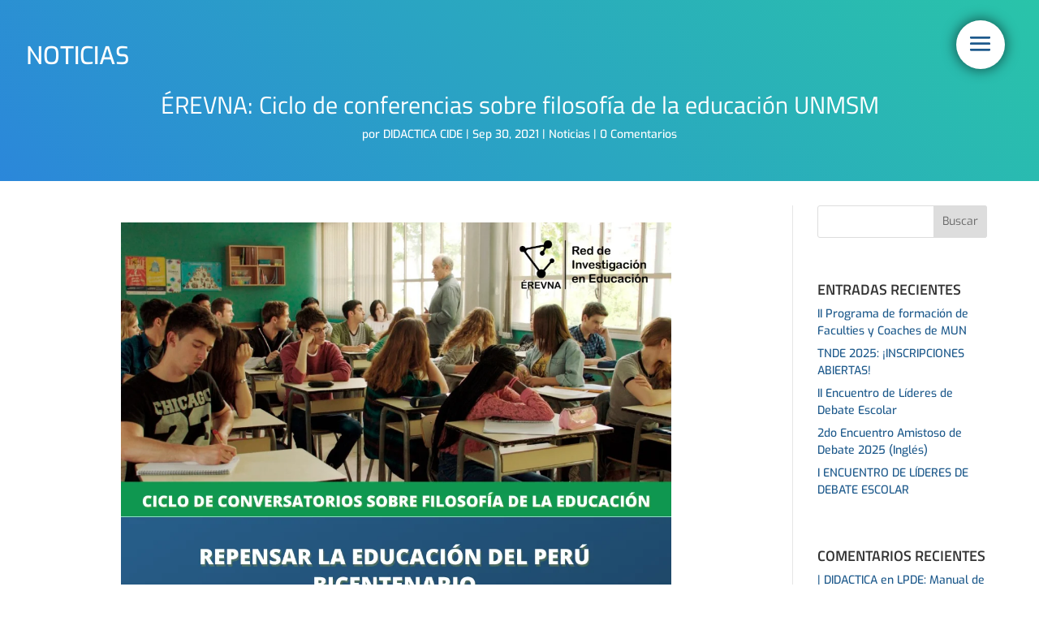

--- FILE ---
content_type: text/html; charset=utf-8
request_url: https://www.google.com/recaptcha/api2/anchor?ar=1&k=6LdQ19UUAAAAAEF4pC6wf8__fDwgnFmupQn5QTPz&co=aHR0cHM6Ly9jaWRlZGlkYWN0aWNhLm9yZzo0NDM.&hl=en&v=N67nZn4AqZkNcbeMu4prBgzg&size=invisible&anchor-ms=20000&execute-ms=30000&cb=57e2o1zi11dj
body_size: 48421
content:
<!DOCTYPE HTML><html dir="ltr" lang="en"><head><meta http-equiv="Content-Type" content="text/html; charset=UTF-8">
<meta http-equiv="X-UA-Compatible" content="IE=edge">
<title>reCAPTCHA</title>
<style type="text/css">
/* cyrillic-ext */
@font-face {
  font-family: 'Roboto';
  font-style: normal;
  font-weight: 400;
  font-stretch: 100%;
  src: url(//fonts.gstatic.com/s/roboto/v48/KFO7CnqEu92Fr1ME7kSn66aGLdTylUAMa3GUBHMdazTgWw.woff2) format('woff2');
  unicode-range: U+0460-052F, U+1C80-1C8A, U+20B4, U+2DE0-2DFF, U+A640-A69F, U+FE2E-FE2F;
}
/* cyrillic */
@font-face {
  font-family: 'Roboto';
  font-style: normal;
  font-weight: 400;
  font-stretch: 100%;
  src: url(//fonts.gstatic.com/s/roboto/v48/KFO7CnqEu92Fr1ME7kSn66aGLdTylUAMa3iUBHMdazTgWw.woff2) format('woff2');
  unicode-range: U+0301, U+0400-045F, U+0490-0491, U+04B0-04B1, U+2116;
}
/* greek-ext */
@font-face {
  font-family: 'Roboto';
  font-style: normal;
  font-weight: 400;
  font-stretch: 100%;
  src: url(//fonts.gstatic.com/s/roboto/v48/KFO7CnqEu92Fr1ME7kSn66aGLdTylUAMa3CUBHMdazTgWw.woff2) format('woff2');
  unicode-range: U+1F00-1FFF;
}
/* greek */
@font-face {
  font-family: 'Roboto';
  font-style: normal;
  font-weight: 400;
  font-stretch: 100%;
  src: url(//fonts.gstatic.com/s/roboto/v48/KFO7CnqEu92Fr1ME7kSn66aGLdTylUAMa3-UBHMdazTgWw.woff2) format('woff2');
  unicode-range: U+0370-0377, U+037A-037F, U+0384-038A, U+038C, U+038E-03A1, U+03A3-03FF;
}
/* math */
@font-face {
  font-family: 'Roboto';
  font-style: normal;
  font-weight: 400;
  font-stretch: 100%;
  src: url(//fonts.gstatic.com/s/roboto/v48/KFO7CnqEu92Fr1ME7kSn66aGLdTylUAMawCUBHMdazTgWw.woff2) format('woff2');
  unicode-range: U+0302-0303, U+0305, U+0307-0308, U+0310, U+0312, U+0315, U+031A, U+0326-0327, U+032C, U+032F-0330, U+0332-0333, U+0338, U+033A, U+0346, U+034D, U+0391-03A1, U+03A3-03A9, U+03B1-03C9, U+03D1, U+03D5-03D6, U+03F0-03F1, U+03F4-03F5, U+2016-2017, U+2034-2038, U+203C, U+2040, U+2043, U+2047, U+2050, U+2057, U+205F, U+2070-2071, U+2074-208E, U+2090-209C, U+20D0-20DC, U+20E1, U+20E5-20EF, U+2100-2112, U+2114-2115, U+2117-2121, U+2123-214F, U+2190, U+2192, U+2194-21AE, U+21B0-21E5, U+21F1-21F2, U+21F4-2211, U+2213-2214, U+2216-22FF, U+2308-230B, U+2310, U+2319, U+231C-2321, U+2336-237A, U+237C, U+2395, U+239B-23B7, U+23D0, U+23DC-23E1, U+2474-2475, U+25AF, U+25B3, U+25B7, U+25BD, U+25C1, U+25CA, U+25CC, U+25FB, U+266D-266F, U+27C0-27FF, U+2900-2AFF, U+2B0E-2B11, U+2B30-2B4C, U+2BFE, U+3030, U+FF5B, U+FF5D, U+1D400-1D7FF, U+1EE00-1EEFF;
}
/* symbols */
@font-face {
  font-family: 'Roboto';
  font-style: normal;
  font-weight: 400;
  font-stretch: 100%;
  src: url(//fonts.gstatic.com/s/roboto/v48/KFO7CnqEu92Fr1ME7kSn66aGLdTylUAMaxKUBHMdazTgWw.woff2) format('woff2');
  unicode-range: U+0001-000C, U+000E-001F, U+007F-009F, U+20DD-20E0, U+20E2-20E4, U+2150-218F, U+2190, U+2192, U+2194-2199, U+21AF, U+21E6-21F0, U+21F3, U+2218-2219, U+2299, U+22C4-22C6, U+2300-243F, U+2440-244A, U+2460-24FF, U+25A0-27BF, U+2800-28FF, U+2921-2922, U+2981, U+29BF, U+29EB, U+2B00-2BFF, U+4DC0-4DFF, U+FFF9-FFFB, U+10140-1018E, U+10190-1019C, U+101A0, U+101D0-101FD, U+102E0-102FB, U+10E60-10E7E, U+1D2C0-1D2D3, U+1D2E0-1D37F, U+1F000-1F0FF, U+1F100-1F1AD, U+1F1E6-1F1FF, U+1F30D-1F30F, U+1F315, U+1F31C, U+1F31E, U+1F320-1F32C, U+1F336, U+1F378, U+1F37D, U+1F382, U+1F393-1F39F, U+1F3A7-1F3A8, U+1F3AC-1F3AF, U+1F3C2, U+1F3C4-1F3C6, U+1F3CA-1F3CE, U+1F3D4-1F3E0, U+1F3ED, U+1F3F1-1F3F3, U+1F3F5-1F3F7, U+1F408, U+1F415, U+1F41F, U+1F426, U+1F43F, U+1F441-1F442, U+1F444, U+1F446-1F449, U+1F44C-1F44E, U+1F453, U+1F46A, U+1F47D, U+1F4A3, U+1F4B0, U+1F4B3, U+1F4B9, U+1F4BB, U+1F4BF, U+1F4C8-1F4CB, U+1F4D6, U+1F4DA, U+1F4DF, U+1F4E3-1F4E6, U+1F4EA-1F4ED, U+1F4F7, U+1F4F9-1F4FB, U+1F4FD-1F4FE, U+1F503, U+1F507-1F50B, U+1F50D, U+1F512-1F513, U+1F53E-1F54A, U+1F54F-1F5FA, U+1F610, U+1F650-1F67F, U+1F687, U+1F68D, U+1F691, U+1F694, U+1F698, U+1F6AD, U+1F6B2, U+1F6B9-1F6BA, U+1F6BC, U+1F6C6-1F6CF, U+1F6D3-1F6D7, U+1F6E0-1F6EA, U+1F6F0-1F6F3, U+1F6F7-1F6FC, U+1F700-1F7FF, U+1F800-1F80B, U+1F810-1F847, U+1F850-1F859, U+1F860-1F887, U+1F890-1F8AD, U+1F8B0-1F8BB, U+1F8C0-1F8C1, U+1F900-1F90B, U+1F93B, U+1F946, U+1F984, U+1F996, U+1F9E9, U+1FA00-1FA6F, U+1FA70-1FA7C, U+1FA80-1FA89, U+1FA8F-1FAC6, U+1FACE-1FADC, U+1FADF-1FAE9, U+1FAF0-1FAF8, U+1FB00-1FBFF;
}
/* vietnamese */
@font-face {
  font-family: 'Roboto';
  font-style: normal;
  font-weight: 400;
  font-stretch: 100%;
  src: url(//fonts.gstatic.com/s/roboto/v48/KFO7CnqEu92Fr1ME7kSn66aGLdTylUAMa3OUBHMdazTgWw.woff2) format('woff2');
  unicode-range: U+0102-0103, U+0110-0111, U+0128-0129, U+0168-0169, U+01A0-01A1, U+01AF-01B0, U+0300-0301, U+0303-0304, U+0308-0309, U+0323, U+0329, U+1EA0-1EF9, U+20AB;
}
/* latin-ext */
@font-face {
  font-family: 'Roboto';
  font-style: normal;
  font-weight: 400;
  font-stretch: 100%;
  src: url(//fonts.gstatic.com/s/roboto/v48/KFO7CnqEu92Fr1ME7kSn66aGLdTylUAMa3KUBHMdazTgWw.woff2) format('woff2');
  unicode-range: U+0100-02BA, U+02BD-02C5, U+02C7-02CC, U+02CE-02D7, U+02DD-02FF, U+0304, U+0308, U+0329, U+1D00-1DBF, U+1E00-1E9F, U+1EF2-1EFF, U+2020, U+20A0-20AB, U+20AD-20C0, U+2113, U+2C60-2C7F, U+A720-A7FF;
}
/* latin */
@font-face {
  font-family: 'Roboto';
  font-style: normal;
  font-weight: 400;
  font-stretch: 100%;
  src: url(//fonts.gstatic.com/s/roboto/v48/KFO7CnqEu92Fr1ME7kSn66aGLdTylUAMa3yUBHMdazQ.woff2) format('woff2');
  unicode-range: U+0000-00FF, U+0131, U+0152-0153, U+02BB-02BC, U+02C6, U+02DA, U+02DC, U+0304, U+0308, U+0329, U+2000-206F, U+20AC, U+2122, U+2191, U+2193, U+2212, U+2215, U+FEFF, U+FFFD;
}
/* cyrillic-ext */
@font-face {
  font-family: 'Roboto';
  font-style: normal;
  font-weight: 500;
  font-stretch: 100%;
  src: url(//fonts.gstatic.com/s/roboto/v48/KFO7CnqEu92Fr1ME7kSn66aGLdTylUAMa3GUBHMdazTgWw.woff2) format('woff2');
  unicode-range: U+0460-052F, U+1C80-1C8A, U+20B4, U+2DE0-2DFF, U+A640-A69F, U+FE2E-FE2F;
}
/* cyrillic */
@font-face {
  font-family: 'Roboto';
  font-style: normal;
  font-weight: 500;
  font-stretch: 100%;
  src: url(//fonts.gstatic.com/s/roboto/v48/KFO7CnqEu92Fr1ME7kSn66aGLdTylUAMa3iUBHMdazTgWw.woff2) format('woff2');
  unicode-range: U+0301, U+0400-045F, U+0490-0491, U+04B0-04B1, U+2116;
}
/* greek-ext */
@font-face {
  font-family: 'Roboto';
  font-style: normal;
  font-weight: 500;
  font-stretch: 100%;
  src: url(//fonts.gstatic.com/s/roboto/v48/KFO7CnqEu92Fr1ME7kSn66aGLdTylUAMa3CUBHMdazTgWw.woff2) format('woff2');
  unicode-range: U+1F00-1FFF;
}
/* greek */
@font-face {
  font-family: 'Roboto';
  font-style: normal;
  font-weight: 500;
  font-stretch: 100%;
  src: url(//fonts.gstatic.com/s/roboto/v48/KFO7CnqEu92Fr1ME7kSn66aGLdTylUAMa3-UBHMdazTgWw.woff2) format('woff2');
  unicode-range: U+0370-0377, U+037A-037F, U+0384-038A, U+038C, U+038E-03A1, U+03A3-03FF;
}
/* math */
@font-face {
  font-family: 'Roboto';
  font-style: normal;
  font-weight: 500;
  font-stretch: 100%;
  src: url(//fonts.gstatic.com/s/roboto/v48/KFO7CnqEu92Fr1ME7kSn66aGLdTylUAMawCUBHMdazTgWw.woff2) format('woff2');
  unicode-range: U+0302-0303, U+0305, U+0307-0308, U+0310, U+0312, U+0315, U+031A, U+0326-0327, U+032C, U+032F-0330, U+0332-0333, U+0338, U+033A, U+0346, U+034D, U+0391-03A1, U+03A3-03A9, U+03B1-03C9, U+03D1, U+03D5-03D6, U+03F0-03F1, U+03F4-03F5, U+2016-2017, U+2034-2038, U+203C, U+2040, U+2043, U+2047, U+2050, U+2057, U+205F, U+2070-2071, U+2074-208E, U+2090-209C, U+20D0-20DC, U+20E1, U+20E5-20EF, U+2100-2112, U+2114-2115, U+2117-2121, U+2123-214F, U+2190, U+2192, U+2194-21AE, U+21B0-21E5, U+21F1-21F2, U+21F4-2211, U+2213-2214, U+2216-22FF, U+2308-230B, U+2310, U+2319, U+231C-2321, U+2336-237A, U+237C, U+2395, U+239B-23B7, U+23D0, U+23DC-23E1, U+2474-2475, U+25AF, U+25B3, U+25B7, U+25BD, U+25C1, U+25CA, U+25CC, U+25FB, U+266D-266F, U+27C0-27FF, U+2900-2AFF, U+2B0E-2B11, U+2B30-2B4C, U+2BFE, U+3030, U+FF5B, U+FF5D, U+1D400-1D7FF, U+1EE00-1EEFF;
}
/* symbols */
@font-face {
  font-family: 'Roboto';
  font-style: normal;
  font-weight: 500;
  font-stretch: 100%;
  src: url(//fonts.gstatic.com/s/roboto/v48/KFO7CnqEu92Fr1ME7kSn66aGLdTylUAMaxKUBHMdazTgWw.woff2) format('woff2');
  unicode-range: U+0001-000C, U+000E-001F, U+007F-009F, U+20DD-20E0, U+20E2-20E4, U+2150-218F, U+2190, U+2192, U+2194-2199, U+21AF, U+21E6-21F0, U+21F3, U+2218-2219, U+2299, U+22C4-22C6, U+2300-243F, U+2440-244A, U+2460-24FF, U+25A0-27BF, U+2800-28FF, U+2921-2922, U+2981, U+29BF, U+29EB, U+2B00-2BFF, U+4DC0-4DFF, U+FFF9-FFFB, U+10140-1018E, U+10190-1019C, U+101A0, U+101D0-101FD, U+102E0-102FB, U+10E60-10E7E, U+1D2C0-1D2D3, U+1D2E0-1D37F, U+1F000-1F0FF, U+1F100-1F1AD, U+1F1E6-1F1FF, U+1F30D-1F30F, U+1F315, U+1F31C, U+1F31E, U+1F320-1F32C, U+1F336, U+1F378, U+1F37D, U+1F382, U+1F393-1F39F, U+1F3A7-1F3A8, U+1F3AC-1F3AF, U+1F3C2, U+1F3C4-1F3C6, U+1F3CA-1F3CE, U+1F3D4-1F3E0, U+1F3ED, U+1F3F1-1F3F3, U+1F3F5-1F3F7, U+1F408, U+1F415, U+1F41F, U+1F426, U+1F43F, U+1F441-1F442, U+1F444, U+1F446-1F449, U+1F44C-1F44E, U+1F453, U+1F46A, U+1F47D, U+1F4A3, U+1F4B0, U+1F4B3, U+1F4B9, U+1F4BB, U+1F4BF, U+1F4C8-1F4CB, U+1F4D6, U+1F4DA, U+1F4DF, U+1F4E3-1F4E6, U+1F4EA-1F4ED, U+1F4F7, U+1F4F9-1F4FB, U+1F4FD-1F4FE, U+1F503, U+1F507-1F50B, U+1F50D, U+1F512-1F513, U+1F53E-1F54A, U+1F54F-1F5FA, U+1F610, U+1F650-1F67F, U+1F687, U+1F68D, U+1F691, U+1F694, U+1F698, U+1F6AD, U+1F6B2, U+1F6B9-1F6BA, U+1F6BC, U+1F6C6-1F6CF, U+1F6D3-1F6D7, U+1F6E0-1F6EA, U+1F6F0-1F6F3, U+1F6F7-1F6FC, U+1F700-1F7FF, U+1F800-1F80B, U+1F810-1F847, U+1F850-1F859, U+1F860-1F887, U+1F890-1F8AD, U+1F8B0-1F8BB, U+1F8C0-1F8C1, U+1F900-1F90B, U+1F93B, U+1F946, U+1F984, U+1F996, U+1F9E9, U+1FA00-1FA6F, U+1FA70-1FA7C, U+1FA80-1FA89, U+1FA8F-1FAC6, U+1FACE-1FADC, U+1FADF-1FAE9, U+1FAF0-1FAF8, U+1FB00-1FBFF;
}
/* vietnamese */
@font-face {
  font-family: 'Roboto';
  font-style: normal;
  font-weight: 500;
  font-stretch: 100%;
  src: url(//fonts.gstatic.com/s/roboto/v48/KFO7CnqEu92Fr1ME7kSn66aGLdTylUAMa3OUBHMdazTgWw.woff2) format('woff2');
  unicode-range: U+0102-0103, U+0110-0111, U+0128-0129, U+0168-0169, U+01A0-01A1, U+01AF-01B0, U+0300-0301, U+0303-0304, U+0308-0309, U+0323, U+0329, U+1EA0-1EF9, U+20AB;
}
/* latin-ext */
@font-face {
  font-family: 'Roboto';
  font-style: normal;
  font-weight: 500;
  font-stretch: 100%;
  src: url(//fonts.gstatic.com/s/roboto/v48/KFO7CnqEu92Fr1ME7kSn66aGLdTylUAMa3KUBHMdazTgWw.woff2) format('woff2');
  unicode-range: U+0100-02BA, U+02BD-02C5, U+02C7-02CC, U+02CE-02D7, U+02DD-02FF, U+0304, U+0308, U+0329, U+1D00-1DBF, U+1E00-1E9F, U+1EF2-1EFF, U+2020, U+20A0-20AB, U+20AD-20C0, U+2113, U+2C60-2C7F, U+A720-A7FF;
}
/* latin */
@font-face {
  font-family: 'Roboto';
  font-style: normal;
  font-weight: 500;
  font-stretch: 100%;
  src: url(//fonts.gstatic.com/s/roboto/v48/KFO7CnqEu92Fr1ME7kSn66aGLdTylUAMa3yUBHMdazQ.woff2) format('woff2');
  unicode-range: U+0000-00FF, U+0131, U+0152-0153, U+02BB-02BC, U+02C6, U+02DA, U+02DC, U+0304, U+0308, U+0329, U+2000-206F, U+20AC, U+2122, U+2191, U+2193, U+2212, U+2215, U+FEFF, U+FFFD;
}
/* cyrillic-ext */
@font-face {
  font-family: 'Roboto';
  font-style: normal;
  font-weight: 900;
  font-stretch: 100%;
  src: url(//fonts.gstatic.com/s/roboto/v48/KFO7CnqEu92Fr1ME7kSn66aGLdTylUAMa3GUBHMdazTgWw.woff2) format('woff2');
  unicode-range: U+0460-052F, U+1C80-1C8A, U+20B4, U+2DE0-2DFF, U+A640-A69F, U+FE2E-FE2F;
}
/* cyrillic */
@font-face {
  font-family: 'Roboto';
  font-style: normal;
  font-weight: 900;
  font-stretch: 100%;
  src: url(//fonts.gstatic.com/s/roboto/v48/KFO7CnqEu92Fr1ME7kSn66aGLdTylUAMa3iUBHMdazTgWw.woff2) format('woff2');
  unicode-range: U+0301, U+0400-045F, U+0490-0491, U+04B0-04B1, U+2116;
}
/* greek-ext */
@font-face {
  font-family: 'Roboto';
  font-style: normal;
  font-weight: 900;
  font-stretch: 100%;
  src: url(//fonts.gstatic.com/s/roboto/v48/KFO7CnqEu92Fr1ME7kSn66aGLdTylUAMa3CUBHMdazTgWw.woff2) format('woff2');
  unicode-range: U+1F00-1FFF;
}
/* greek */
@font-face {
  font-family: 'Roboto';
  font-style: normal;
  font-weight: 900;
  font-stretch: 100%;
  src: url(//fonts.gstatic.com/s/roboto/v48/KFO7CnqEu92Fr1ME7kSn66aGLdTylUAMa3-UBHMdazTgWw.woff2) format('woff2');
  unicode-range: U+0370-0377, U+037A-037F, U+0384-038A, U+038C, U+038E-03A1, U+03A3-03FF;
}
/* math */
@font-face {
  font-family: 'Roboto';
  font-style: normal;
  font-weight: 900;
  font-stretch: 100%;
  src: url(//fonts.gstatic.com/s/roboto/v48/KFO7CnqEu92Fr1ME7kSn66aGLdTylUAMawCUBHMdazTgWw.woff2) format('woff2');
  unicode-range: U+0302-0303, U+0305, U+0307-0308, U+0310, U+0312, U+0315, U+031A, U+0326-0327, U+032C, U+032F-0330, U+0332-0333, U+0338, U+033A, U+0346, U+034D, U+0391-03A1, U+03A3-03A9, U+03B1-03C9, U+03D1, U+03D5-03D6, U+03F0-03F1, U+03F4-03F5, U+2016-2017, U+2034-2038, U+203C, U+2040, U+2043, U+2047, U+2050, U+2057, U+205F, U+2070-2071, U+2074-208E, U+2090-209C, U+20D0-20DC, U+20E1, U+20E5-20EF, U+2100-2112, U+2114-2115, U+2117-2121, U+2123-214F, U+2190, U+2192, U+2194-21AE, U+21B0-21E5, U+21F1-21F2, U+21F4-2211, U+2213-2214, U+2216-22FF, U+2308-230B, U+2310, U+2319, U+231C-2321, U+2336-237A, U+237C, U+2395, U+239B-23B7, U+23D0, U+23DC-23E1, U+2474-2475, U+25AF, U+25B3, U+25B7, U+25BD, U+25C1, U+25CA, U+25CC, U+25FB, U+266D-266F, U+27C0-27FF, U+2900-2AFF, U+2B0E-2B11, U+2B30-2B4C, U+2BFE, U+3030, U+FF5B, U+FF5D, U+1D400-1D7FF, U+1EE00-1EEFF;
}
/* symbols */
@font-face {
  font-family: 'Roboto';
  font-style: normal;
  font-weight: 900;
  font-stretch: 100%;
  src: url(//fonts.gstatic.com/s/roboto/v48/KFO7CnqEu92Fr1ME7kSn66aGLdTylUAMaxKUBHMdazTgWw.woff2) format('woff2');
  unicode-range: U+0001-000C, U+000E-001F, U+007F-009F, U+20DD-20E0, U+20E2-20E4, U+2150-218F, U+2190, U+2192, U+2194-2199, U+21AF, U+21E6-21F0, U+21F3, U+2218-2219, U+2299, U+22C4-22C6, U+2300-243F, U+2440-244A, U+2460-24FF, U+25A0-27BF, U+2800-28FF, U+2921-2922, U+2981, U+29BF, U+29EB, U+2B00-2BFF, U+4DC0-4DFF, U+FFF9-FFFB, U+10140-1018E, U+10190-1019C, U+101A0, U+101D0-101FD, U+102E0-102FB, U+10E60-10E7E, U+1D2C0-1D2D3, U+1D2E0-1D37F, U+1F000-1F0FF, U+1F100-1F1AD, U+1F1E6-1F1FF, U+1F30D-1F30F, U+1F315, U+1F31C, U+1F31E, U+1F320-1F32C, U+1F336, U+1F378, U+1F37D, U+1F382, U+1F393-1F39F, U+1F3A7-1F3A8, U+1F3AC-1F3AF, U+1F3C2, U+1F3C4-1F3C6, U+1F3CA-1F3CE, U+1F3D4-1F3E0, U+1F3ED, U+1F3F1-1F3F3, U+1F3F5-1F3F7, U+1F408, U+1F415, U+1F41F, U+1F426, U+1F43F, U+1F441-1F442, U+1F444, U+1F446-1F449, U+1F44C-1F44E, U+1F453, U+1F46A, U+1F47D, U+1F4A3, U+1F4B0, U+1F4B3, U+1F4B9, U+1F4BB, U+1F4BF, U+1F4C8-1F4CB, U+1F4D6, U+1F4DA, U+1F4DF, U+1F4E3-1F4E6, U+1F4EA-1F4ED, U+1F4F7, U+1F4F9-1F4FB, U+1F4FD-1F4FE, U+1F503, U+1F507-1F50B, U+1F50D, U+1F512-1F513, U+1F53E-1F54A, U+1F54F-1F5FA, U+1F610, U+1F650-1F67F, U+1F687, U+1F68D, U+1F691, U+1F694, U+1F698, U+1F6AD, U+1F6B2, U+1F6B9-1F6BA, U+1F6BC, U+1F6C6-1F6CF, U+1F6D3-1F6D7, U+1F6E0-1F6EA, U+1F6F0-1F6F3, U+1F6F7-1F6FC, U+1F700-1F7FF, U+1F800-1F80B, U+1F810-1F847, U+1F850-1F859, U+1F860-1F887, U+1F890-1F8AD, U+1F8B0-1F8BB, U+1F8C0-1F8C1, U+1F900-1F90B, U+1F93B, U+1F946, U+1F984, U+1F996, U+1F9E9, U+1FA00-1FA6F, U+1FA70-1FA7C, U+1FA80-1FA89, U+1FA8F-1FAC6, U+1FACE-1FADC, U+1FADF-1FAE9, U+1FAF0-1FAF8, U+1FB00-1FBFF;
}
/* vietnamese */
@font-face {
  font-family: 'Roboto';
  font-style: normal;
  font-weight: 900;
  font-stretch: 100%;
  src: url(//fonts.gstatic.com/s/roboto/v48/KFO7CnqEu92Fr1ME7kSn66aGLdTylUAMa3OUBHMdazTgWw.woff2) format('woff2');
  unicode-range: U+0102-0103, U+0110-0111, U+0128-0129, U+0168-0169, U+01A0-01A1, U+01AF-01B0, U+0300-0301, U+0303-0304, U+0308-0309, U+0323, U+0329, U+1EA0-1EF9, U+20AB;
}
/* latin-ext */
@font-face {
  font-family: 'Roboto';
  font-style: normal;
  font-weight: 900;
  font-stretch: 100%;
  src: url(//fonts.gstatic.com/s/roboto/v48/KFO7CnqEu92Fr1ME7kSn66aGLdTylUAMa3KUBHMdazTgWw.woff2) format('woff2');
  unicode-range: U+0100-02BA, U+02BD-02C5, U+02C7-02CC, U+02CE-02D7, U+02DD-02FF, U+0304, U+0308, U+0329, U+1D00-1DBF, U+1E00-1E9F, U+1EF2-1EFF, U+2020, U+20A0-20AB, U+20AD-20C0, U+2113, U+2C60-2C7F, U+A720-A7FF;
}
/* latin */
@font-face {
  font-family: 'Roboto';
  font-style: normal;
  font-weight: 900;
  font-stretch: 100%;
  src: url(//fonts.gstatic.com/s/roboto/v48/KFO7CnqEu92Fr1ME7kSn66aGLdTylUAMa3yUBHMdazQ.woff2) format('woff2');
  unicode-range: U+0000-00FF, U+0131, U+0152-0153, U+02BB-02BC, U+02C6, U+02DA, U+02DC, U+0304, U+0308, U+0329, U+2000-206F, U+20AC, U+2122, U+2191, U+2193, U+2212, U+2215, U+FEFF, U+FFFD;
}

</style>
<link rel="stylesheet" type="text/css" href="https://www.gstatic.com/recaptcha/releases/N67nZn4AqZkNcbeMu4prBgzg/styles__ltr.css">
<script nonce="qfjZn7qxYCJjZ5o_2a4TKg" type="text/javascript">window['__recaptcha_api'] = 'https://www.google.com/recaptcha/api2/';</script>
<script type="text/javascript" src="https://www.gstatic.com/recaptcha/releases/N67nZn4AqZkNcbeMu4prBgzg/recaptcha__en.js" nonce="qfjZn7qxYCJjZ5o_2a4TKg">
      
    </script></head>
<body><div id="rc-anchor-alert" class="rc-anchor-alert"></div>
<input type="hidden" id="recaptcha-token" value="[base64]">
<script type="text/javascript" nonce="qfjZn7qxYCJjZ5o_2a4TKg">
      recaptcha.anchor.Main.init("[\x22ainput\x22,[\x22bgdata\x22,\x22\x22,\[base64]/[base64]/[base64]/[base64]/[base64]/[base64]/KGcoTywyNTMsTy5PKSxVRyhPLEMpKTpnKE8sMjUzLEMpLE8pKSxsKSksTykpfSxieT1mdW5jdGlvbihDLE8sdSxsKXtmb3IobD0odT1SKEMpLDApO08+MDtPLS0pbD1sPDw4fFooQyk7ZyhDLHUsbCl9LFVHPWZ1bmN0aW9uKEMsTyl7Qy5pLmxlbmd0aD4xMDQ/[base64]/[base64]/[base64]/[base64]/[base64]/[base64]/[base64]\\u003d\x22,\[base64]\\u003d\\u003d\x22,\x22ScK6N8KQw65eM2Ufw6bCol/[base64]/GWIJwrNeTsKpZMO4KnJQfMO+KRjDkm3CrwQAAgBoVcOSw7LClEl2w6gYBFckwpBTfE/CmRvCh8OAVk9EZsO0OcOfwo0zwqjCp8KgR0R5w4zCpGhuwo0PNsOFeCEUdgYvdcKww4vDvcO5wprCmsObw4lFwpRRSgXDtMK5UVXCnxNRwqFrV8K5wqjCn8K/w6bDkMO8w4IWwosPw5PDrMKFJ8KRwpjDq1xEcHDCjsO5w5psw5kcwr4Awr/Cuj8MTiFTHkxyfsOiAcO+RcK5wovCiMKJd8OSw7FowpV3w5Y2KAvCvwIAXzzCjgzCvcKww5LChn1uZsOnw6nCpsKCW8Onw5PCpFFow5rCv3AJw71NIcKpBETCs3V4QsOmLsKoLsKuw70SwoUVfsOaw5vCrMOeeFjDmMKdw6nCosKmw7dkwpc5WVs/[base64]/CrjXCplwBA3XCl8KtGntXX1t8w4HDt8OfDsOAw4UGw58FKVlncMK6RsKww6LDtcKtLcKFwpIuwrDDtyLDpcOqw5jDgl4Lw7cXw4jDtMK8FHwTF8OlGsK+f8OTwpFmw78kEznDkEowTsKlwrIbwoDDpyPCtxLDuT/ChsOLwofCtMO+eR8MYcOTw6DDi8ODw4/[base64]/[base64]/[base64]/DvMKHbcO9w7bCgC1nwoPCtEJEw4TCoFoBw7IawpPCgSI9w6okwp7CvsOpJ2LDjHrDnHLCjR8cwqHDkm/[base64]/CvgJOET8DRsKQw5TCrDNswoNmdSnDkR/DgcOQwobCoj7DuXjCmcKGw5vDnMKpw6zDpw4MasOMS8KeHDDDuyXDrE7DmcOufhjCixBhwqxbw7bCssKRIXdmwogVw4fCulzDqHvDtDTDpsONYCzChkcLF0ECw4Fiw7HCo8OnUgFww7gUUXQfYn4xERfDscKMwonDm2jDuUUbOzlXwovDhk/DiS7CqcKVJ0PDnMKHbT/CoMKyCx8uJw1eH1psHkjDlw57wpppwpQhLcOJZMKZwqfDkRhgIsOyfEnCicO8wpPCpMO9wqTDj8OXw7jDkTjDn8KMGsKkwrJrw6vCj0nDlnfDmHwrw7FwZcO3OHXDhMKCw4ZFccK0MHrCkjcHw6fDocOIZcK/[base64]/DhksYworCrSLDt8OUAMOoCzJow6fCiAM8wr5gT8KdK03DtcKCw64jwo3CtcK/WsOmw7oFC8KCAcOTw4IWwoR+w5rCrcOtwok6w6/[base64]/w6VEKTQMwprDpEPDtMK5QcObw4PDhW/[base64]/Cuk/CpMKvOcKnwpvDpMO+L8KZT8K9Gz4/w6FcwojCkChldMOiwqIYwpzCh8KfDQbCksKWwpVzdnLCinh/[base64]/CtsKVwrV5wocawpPDn8Kow6J1wrJ6wpzDtMKmw5HCtFfDk8KddQlJJ1lzwq5kwr10f8Onw73DkncpFDDDoMKnwpZDwp4uTcOjw4NXIGjDmVMKwpoxwqDDgTbDvi5qw5jDvUbDgCbDuMOuwrcrET5aw7g5NsKjXcK2w6zCkRzDoxbCim7DmsOZw7/DpMK8fcODC8Kgw6RLwp8yDWINT8KYFsO/wr8SfBRIPk09TsKzNWtYQBPDvcKrwoh9wpsAOwfDucOhesOYOsKaw6XDq8ONNwxsw4zClw5Uw5djNcKGdsKEwo/Cu2HCn8OOdcKqwoNvYSvDs8OOw4pLw688wr3DgcOrUcOqTAUVH8KBw7HDp8Kmwpg5dMOMw4fCscKCbGVtc8Kdw4odwpgDZ8O2w5wMw5IeWsOZw5oAwoxkKMOgwq8rw63DigXDm2PCksKyw4cywqPDiAbDkFtwS8Kvw5Bgwp/Ds8Krw6bCmW/Dq8Khw7tnZgzChsOdw7LDmg7DtcKlwpzCmBTCpMK0a8OecmwtRkbDkR/CqsKIdcKCZsKVYVZYESZgw7cnw7jCq8KvCMOqA8Ofw7l8XxJDwopdczTDsBlVQErCqn/CoMO4wprDt8OVw7ZJJmLCgsKAwqvDj10Pw6MaIsKZw6PDmgPDlSdSM8KBw6AtGwcsIcO5csK+BDrChRXCmBhnwo/DnX0jw5PDmyUtw5PDjgR5CD4LUXfChMKKJClbSMKRRjIIwqZWDwh6X2lBTHMawrXChcKCwqbDqC/DmgxOwpADw7rCnUXCh8Obw6wdAg42esOzw4HDqAlYw6fCr8ObUF3CmMKkB8KYwo4gwrPDjlwkXDMrBUPCtkxnCsOAwo04w5txwqdwwozCkMOtw4F6fFcRA8KOwpJWV8KqR8OYKDLCpFoMw6nChEnDnMKuVGnDp8K5woDCsFwTwr/Cr8KmecKmwo3DuVAGBBfCnMKLw77DucKefCdLTQgyKcKLwq7CsMKAw5LCrFTDsAnDp8Kfw6HDmXVyXcKYecOkPk15fcODwooEwoELdH/[base64]/Dox1INcO/worCocKGwpPDocK9wrDCscKCw7DDmcOHw4NMw7ZFNsOiVMKHw7ZZw6rCmAN3CRInb8KkUg9cO8KdbnnDgBBYfXMCwoLCs8Ogw5PDtMKHaMOsOMKgeX1kw6VAwq3Cm3wdb8KYcU7DnVzCrsKHFUrDuMKmAMONWCpnLsOHCMKMCGTDonJTwrMjw5d/ZMOsw5PCmcOHwoPCusO/w78HwrU5w6jCgn/CisOawpjCjy7Ck8OiwoooIcKrDm3CtsORFcKRbsKEwrLCnWrCq8K/YcKXC1sYwrDDtMKbw7IPJcKUw7/CmT7DjMKuE8Obw4M2w5HDtsOAwobCvQ1Bw5IMw5nCpMOBIsKvwqHDvMOkFcKCBjJ4wrtcwqh4w6LDswTClMKhMglSwrXDt8K8VH0Tw6TDkcO7w4U3wpzDm8OTw7/[base64]/CnWHDn8KfVcKVB1Y3RnptPDPCoMKhw4wIwo1QPylLw7zCj8KIw6bDoMKxw5DCjDZ+L8ODH1rDrSJLwpzCvcO/[base64]/DicOHw6HCmg/Cl8Oew5nCl8OxasOZDWfCrcKHw57CoRgbTWvDvEjDqDXDs8KeVFRsUsKfD8KKPlohKgkGw4x7ZhTDnEJLImxrLcO+YT/[base64]/[base64]/Di1kaPjNCC27CrnPDm8KIBcOFCsKmeVbCpT7CoQPDjGgcwqATa8KVdsKRwovDjUJLWi/CucKxCyUfw4pewrgqw59hWCICwpkLH3XCtA3CvWNEw4XCisKLwqZWwqDDv8O6eUc3UcKcb8O5wqB2bcObw6VFLV0Mw6jCow41Q8O+ecOnJcOtwoEfIMKow7bDuHgKRDNTU8OFGMKJw6cNMknDvUkPKcOvwpPClFnDsxxXwp/[base64]/CmMOOC8OSATwhR8KkGcKASHZ0w6cQGhTCvz7DmXXCjcKlN8OaXcKVw69qVEJ2w5d3NMO1by8mUz3CgcOgwrcMSk9/wpxqwqfDsjPDrsO+w7LDnG4FLFMDX3Qfw5Ztwptjw6k/[base64]/DkwsFaMKMHMOdM20sGsK2Q8Klwr4/aMKOUyfDgMOEw63DlsK7Q1zDixQgTMKHK3/[base64]/DqV4Nw6E+wqDDrX3DunHCkcO7w53Drg/Di8OVTifDthJOwogMNcOQBn3DoHrCjFRIFcOAKjjCsj9iw47CrSk0w5vCrSHCpk5gwqRxdgYFwrkCwqpYTSrDiF1DYsO5w4kbw6zDvcKMEcOUW8Kjw7zDmMOHWmVIw6fDisKqw5ZIw5HCo3vCisKow5dEwol3w63DqsOJw50jQgPCiCQ8wr81w7/DrsOAwrU2ZUdCwqdHw4rDizDCgsO8w4Qswpx0wrs2NsOWwpfCqwlfwpkFKUMiw4bDoWbChgl2w7ggw5TCnwDDtBjDn8Oaw5V4LsOqw4bDrgolGMKHw7Jdw7BnDMKZd8K8w6hNezMdwqATwp0DLQdyw4gqw59UwrAKw4kFEgA/RDAbw5gCCCJvOcOgajHDv0JxKUpYw5VpecK5EXPCpmjDnHEnbWXDrsOHwrN8TFzCixbDs1bDisO7E8OnUMOqwqh4GMKHScKmw5ABwo7DpyZww7IDN8KewrTDm8OZT8OWXMK0OVTCr8OIZ8Osw7JJw61+AW8RW8K8wq7CpEbDtj/DiWLDosKlwqE2wqAtwovCtXEoK2BewqVtYhfDsDVaEFrCj1PCsTdSByRWN3vCgcKlIMOdeMOKwofCnC/Dn8OIAsOCw4tzV8ODQV/[base64]/KsKAwoRAwqHDmcKQwpvDvmvCpSVOwrsef8KawpnDvMKtwoTCjEUrwpBzNsKMw63Cs8OkanQFwpo/[base64]/Dp8KPwqZJfcOSw6zDqwLDkR3CgHoHTsKrw6LCgiDCuMOuesKsAcK5w60TwqlBL0BnMHXDhMOgFhfDocK2wo3CmcOPIxYhEsKywqQcwojCgh1CID0Qw6dww41dBSV/aMKjw4BJRGLCpgLCtD49wp7DvMOow4c3w6zCgC4Vw5jCrsKNXcOsVE8dVnEHwqrCqB3DnCo6WxTCo8K4UMOLw75xw6NFJsONwovClQTDlxciw44wV8OyXMK0w6DCiFxcwqFgQgrDg8KAwqvDn2XDksOawr8Tw4s/FnfCqEM5VXPDjG/Dq8KUVcKMNMKBwqzDusKhwrBmLMObwq1RYW/DvcKnNi7CuTxAHXbDrcOdw4XDgMONwro4wrDCgcKHw7NCw5wOw7VEwo/CpAdyw6QwwrEAw7MePsOtd8KKccKaw70VIsKMwqNQasOzw780wo10wpkbwqTCvcODLsK4w6fCiBFPwqd1w5g6ZQ1hw4TDlMK2wqXDnCjCg8OtGcKXw4Q+d8OQwrt6A1/CicOcwqPCmRrChsK5N8KCw4jDuljCsMKbwpkbwojDuQR+fysKSsOlwqgRwozCkcOjK8ODwpnDvMKkwpfCi8KWIAYEY8KLCMKfLjYcCWnClAFuwocva1zDvcK2N8OrCMKcwpsFw63DoT53woLCr8KAeMK4MxzDhsO6wo9CcVbCmcOzbTFKwrogK8OJwqIywpPDmA/[base64]/Dl8O0w5s6wp3ChVxhb8KHFsKSw6fCn8OvNAvChGhQw4HDpcOLwrRQw6PDgmzDlsKhXygDLw4BfiY9RcKLw5XCs0BMScO+w4s7G8Kac1PCoMOHwpnCsMOmwrJEBXIPJ08bDT1RUMOaw7whJwnClsOZGMO6w7hKX1TDlCvCil3Cg8KKwq/Du0N8UkEvw6FLEynDq1x1wqYwOcK7wrTDq1bCpMKgw7dNwqvDqsKaQMK3cBXDksO6w47DncOXU8OVw57CssKiw4Qqwow2wqlpworClMOVwog8wonDrMKgw5bCvwx/[base64]/w5s2XQ7Cs3J1EMKpw4NaScKsw5tawohZa8OAwogATjEywqU9c8KNw6Q5wpnCiMK5f0nCtsK+HxUAw6Yjw5BkWDfCqcOkMF3DsR0VFDQ6UyQtwqFkbAHDsDTDl8KhEiltL8KgBMKUwp1bRwzCilPCtHIZw4EEYlvChsO6wrTDoDTDlcO2WcOCw4MlUBlxMg/DshhBw73DisOHBn3DnMKKNE5WHsOCw6PDiMO9w6rCijrCqsODJXvCh8K9w4YvwqHCgCDDhMOAL8O/w7E5PmQXwovChh1KRjfDtS83ZCUWw74nw6vCgcOjw6oWPDYgERk+wpTDj2LConsSG8KSCwzDqcO0dQfCu0LCs8KQQjgkYMKgwo/Cnxk5w7bDhcOYLcOuwqTCs8K5wq0bw5rDgcKdHwHChnwBwrvDnsOKwpAFQRHDocOiVcKhwqkFP8Oaw4nCk8Oqw7nDtMOzMsKUw4fDtMKvYV0BFQ0WNW8ww7AZdzlDPFMSU8KwD8OIa2TDqcO+UiEyw7fCgwTCmMKWRsOwD8O4w77Chz4wEAtsw4oXEMKYw5RfG8O/[base64]/DkDU/w6PDs8OjHsOLwpbCmcKQHsKLKMKkw4p6w71mwofCoxDCiFZMwpTCl1QYwpzCoXXDmMOobsKgV00wRsOUDDRbwpjClsO0w4tla8KUHHLDizXDvB3CvsK3SC1WI8Kgw6/DkzLDo8OMwo3DqH9UYW/Ck8OxwrTCvsOZwqHCi0BrwrLDkcOXwo1Dw6gow4QuCFEkw4/Do8KPATDDpcO9X2zDvW/DpMOWFB5AwrwdwrRhw4tvw5XDlSUOw5wHDcOUw4Muw7nDsSVxT8O0wpjDosOuCcOXd05Wb3cTbQXDjMOEG8OIS8O/w4cLN8OmQ8KuOsKAG8KLw5fCpA3DvkZ5WgvDtMKrDgPCmcOtw6PCrcKGRTLDiMKqLwB7BXPDoG8awpvClcKJNsORYMO4wr7DjC7ChTN5w6vDv8OrKQ7DgHEcdyDCpUoxBhJJYUbDhG58wo9Lwqc+dBdtwqZoM8OvWMKqNsOywpvCusKswrzCpCTDhztRw6QMw7QBIA/Con7CnXshScOkw4k8eEbDj8OVQcOjdcKXB8KgS8Ohw4PDjjPCpGnDoX93PMKkYMOnKcORw6NPCC9dw49ZZBxMYMOxYjtNLsKOeEYDw6rDnyUEIkhTMcO6wqgtRmPDvsOdCMOawpbCrBMTNcOcw5U4UcONNgNcwoFPbDLDj8O9QcOfwp/Dun/DmxUVw4dwJMK2wrPCjjNeRsKdwoNoFcOpwqNWw7bDj8KhGT7ClsKje0fDigYGw6wXRsK5E8OwSsK8w5ERwo3CmXt3w4USwpobw6Z2w5lle8K9JERnwqB7woViDinDkMOfw7jCnVEAw5lSYsOUw5TDvMKhdilzwqbDsVnDkzrDtMKrTSY8wo/CrEYYw6zChgV1ZRHDgMOlwodIwrfDlsKNw4cUw5VeXcOMw6bCpGTCosOQwpzCocO5wotNw6IcJQDCgSR3woM9w6dXFFvDhGoxXsOtaAdocCXDmcOWwrPCqkzDqcOewqZ4MsKSDsKawokZw7XDjMKlbMKpw69JwpIHw5deLEfDoTxhwqEOw5EUwqrDt8OkcsOTwp/[base64]/DmjLCokY8QcOrw6TChcKwWT9qwqgxw7/CqzMMWkHCtw82wo9jwqt4eFZgacOwwqjClMKUwpxnw6LDk8KnABjClcOHwrxHwpzCnU/[base64]/Cq8KIw5rCoDl8w6QRw4BOwobDlSnCicOCOCp1w7EpwqLChMOFwqDCg8OVw617wr7DicOew4XDt8Ksw6jDlhfCgyNGKThgwq3DkcOHwq5BClpPARjDqn5GGcKwwoQlw4LCgsObw7DDjcOswr0uw68mU8OIwqU8wpQYK8OIw4/DmV/Cq8KBw4zDrMOdTcKNTMO6w4hBJMOaAcOBd2bDksKZw4nDoW3Ck8KXwowXw6HClcKUwoHDrn90wq7DoMO6FMOHGMOHJsOfPcO5w69VwoDCh8Oiw5vDp8Oiw4zDmsO3R8K3w4gvw7wrG8K1w4kAwoPDrio7XRAvw4Rcw6BcXBx7YcOAwp/CgcKJw7LChDLDrzs+MMOYasKBSMOKw7zDm8O/VzPCoE9FGmjDjsOSMsKtBHgrK8OCQBLCiMKDDcKcw6XCqsOWZcObw7fDiXXCkQrCiHrCtcOKw7DDl8KhDXISAH5tGA3Cg8Ohw7rCs8OVwpDDtcONcMOpGTFJMnI6w44aecOLJBLDrMKHwowOw4LClAFFwo/[base64]/d8KLwrgCCVYCJ17CocOsDU/CucOuwpRnIMKJwqzDucO8XcOqXsOMwoLCosKRw43DtDBjwqbCn8KbW8OgacKKScOyAHnDijbCscOENcKSFDQwwqhZwp7CmU/Dhk0ZPcKmNU/DnEk7wopvC07Di3rDtm/CinHDhsOBw7TDh8K2wrPCpD7CjGjDhMOWwrFYDcOrwoAnw4bDqFVpwqAJDRTDuwfDjcOWwqp2F3rCvjvDu8KJY1PDonRGMUAIwoxbD8ODw7LDvcOsWMOUQiFGcVsdwpxDwqXCmcObOAVic8KJwrhOwrBRHUkHGVvDicK/cgspKQ7DqsOpw6LDuQjCrcOzJkV1Jg/[base64]/Dny/[base64]/CnkzDtcKHMsOIwrZiwq8sAcKWKU1vw5pke3JvwofCmsOQBsKKMyzDqzHCqMOSwqbCsilOw4fCrXTDtgIMFAzDgkkzVCHDmsOQFcOVw6Qcw7Qdw58lMDhPCzbClMK2w53Dp3l7w5HDsQzDhS/Dl8Kaw7UuM3EOVsK+w5XDv8KwH8Ohw4Bww64qwptuQcK3wq1wwoQ/[base64]/CnsOXCcKUw5HCg8KqwphBw5MzCsKNw5Mhwp0FGkZkVS14J8KjSnvDlsKHa8OaScKWw4MZw4lKFzI5ZsKMwrzDkX5Ye8K6w7rDsMOZwq3Dhz9swozCnUpFwoQfw7Rjw57CvMOewrErT8KQM2QQWEbDgyJrw4Z/[base64]/CnDVAbDbClMKPw73DhMKDc8Oow5/DuXTDqcO3asKPNnN8w4DCkcOLL3QUbMKDfzwZwqx+w7kswrIsecOVPlHCqcKfw5wVbcKhcGltw68kwp/Cuh1MdcOTDFDDscKcNVnDgcOzEgMNwqFhw4olUMKYw53Cp8OvPMO5c3cFw6nCgcOyw7MPBsOQwpslwpvDjHx/UMO/[base64]/DsnfCvzPDtRt+w5HCq8K5Dwlvw5wtVcOMSMOvw4FxBcKxGExLSnFvw5AONATCiTLCm8Opa37DgMO8wp7DjcKhKDs7wpfCr8OMw4/CmUTCviMseD5hBsKKHcK9BcO9f8KUwrgEwrrDlcOdK8K+XCnDjy8Ow6sLD8KvwqTCrcK7wrcCwqVLAFDCv1DCuATDkjTClFpOw50rOX1oEkVMwo0OA8Kdw43Ds2XDocOqFmfDhi3ClBLCnEpedmoSehoLw4Z9FsK/X8Ofw6VXXH3Cg8OUw6TCnj3CpcKPVh1eVCzDh8Kew4ccw6oDw5fDo3tuX8KHLsKba27DqHQpwpPDrcOTwp0NwpdadMOVw7JCw4sCwr0GScK9w5/DncK9GsOZVGLChBx9wq7CjDzDt8KPw6U9R8KZw4bCvScwEHTDtD96PUbDgENNw7/ClcKfw5g5SRM+XsODw4TDrcOMa8K/w6JXwrckT8OywrwFYMKeDVAdDG1ZwqfCv8OSwonClsOfMlgBw7E+dsK5bRfCl0/Cs8KQwrYoC2kmwrt9w6kzPcK/MMOEw5wjJXRHT2jCkcKLW8KTY8KSK8Knw7Zlwr9SwqbCtcKhw6xNGGnCisKhw54WJzDDqsOAw6/Cj8O2w614w6R7WlTCuRTCqD7CqMO0w5LCgi8cd8Kjwq/Dl3h6CBrCnj50wqhnD8KkW15LYCjDr2hzw4pmwp/[base64]/CqXDDimLDiMOqFGPDtiTDskddw4N0eXDDtMOMwossJcKWw6TDnC7Dq2DDhiYseMKIdsK+dcKNX301WncVwph0wpLDs1AcG8OWwoHDrcKuwoMzDcOlH8Kyw4Mjw7o9CMKKwoLDghfDpz/CjsOBagrChMKIE8K/wpzDtmIHRHDDty7CpcOgw4FnM8OKM8K0w65Cw4NKNV/CqMOhDMKhByljw5fDk3hFw7x8cmbCiBJmw71FwrRmw5I2QiDCiS/[base64]/Do3FTwrfCtUBvwrVMV2rDrirCt8Kdw4XCkD/Com3DkytqKcKMwrLChcOAw5LDmwp7w4LDlsOjLyHCu8OVw4DClMO2bk4VwqzCnC80H1RWw7nDgcKAw5XCgR9QcVTClCrClsKEEcKSQmUkw7XCsMKeNsK4w4h+w7xow6PCv0fCsXsFIADDg8OeTcKxw54ow7jDq33DuF88w6TCmVPCtcO5J1oXOAJbV1/CiVFTwqrDlUXDh8O5w7jDiAfDm8O2SMKjwqzCocOzEMO4KgXDtQYwVcOtXljDtcOuEMKnFcKuwpnCm8KQwpMSwoPClGvCmxRVYmhcX2/Do2HDqcO6d8OPw53CiMKSw7/CqMONwoBpdV4SMTQrViQiYMOZw5DCog7Dn2Vgwrd9w5DCgMKaw5Yjw5DCt8Kkdgglw6YOUsKPWRHDgcOlHMKVSjNMw4XCgQzDscO/YEcwW8OqwpfDk18sw4PDvcOxw699w4rCnARROcK0UsOHEGDDqMKfRm1bwqlFdsOnWBjDsUF2w6BgwrI/[base64]/CtMO8w49CdcOzw6FDw6zCjzB1w4NoYE9JN8ODwo51woDCj8Kew45rK8KBOsOTZMKpOWlKw44Vwp/Cs8OBw6nCtBHCj2pdS3gdw4XClR03w6FwA8KDwrdjT8OYagpaYkV1U8K5wobClSAMPsK6wqF4YMO2EsODwojDtyBxw5fCsMOCw5BLwowEBsO5w5bDhFfCi8K5wqzDvMOocMKkDzfDtwPCpz3Dq8Ocw4LCiMKgwpsVwq5vw5HCqH7ChMOgw7XCtUzDlMO/B2Jlw4QNw4g6DMKXwrMfYcKxw7nDiS3CjVzDgzAEw6xHwovDvzrDpMKPfcOywpPCl8KEw4UrLxbDpghYwqdWw4lQwohEw6h3AcKHMxXCrcO+w6zCnsKCVkxnwrdNRh9Ew6XDkX/ChngOHcO3EgXDtCrDg8K/wrjDjCUXw6XCoMKPw7AKYMKJwqLDgSHDnVDDjEA5wpXDtEvDu14OR8OLHsKqwojDo3LCnSDDvcKLw7o+wopQG8Klw6UZw6p+XcKywqMUHsKhfGZPJcKpD8K4XyR7w7sIw6XCu8Okw6Q4wpbCtGjCtiITQE/CqWDCjsOlw7BWwpjCjz7CsBFhwrjCp8KlwrPCkggZw5HDvDzDg8OgH8Ozw7LCnsKQwoPDolItwrNZwpDDtsO9GMKIw6zCkj4tOw1zSsKuwq1naBIDw59zaMKMw77CnsOxLwrDksOYQ8KaRsK6FkotwpXCmMKwcm/DlcKDMUTCj8K9ZcOLwoUsfCLCvcKkwojDs8OFVsKsw4QLw5BhGAoTN3trw7bDuMOVSwYeKsOKw7rDg8KywqNlwpjDmV1sIMKUw61uNRbCkMKcw7rDo1/[base64]/wqZxwrzDqQfDtRjCqsOewp1WfsK4GsK7Q1XCscK+a8Otw4xNw6DDrDNvwrgcCjnDkQlJw4EKIRNvbG3CiMKcw73DjcOceCt5wpzCmUM5U8OgEAl4w45wwo/CsUfCtV/DqVHCkcOtw5Egw6lIw7vCrMOnXsOwXB7CpsKAwoYgw4xUw593w6dpw6gZwoNjw7wOcldjw7oOPUcsGQnCn2wbw4vDt8KKwr/[base64]/[base64]/FcOzeC5BRE8UECXCqkfDgwHCukLDmVAlDsKkNMOGwrLCoz/[base64]/Cq8KvW3Fpw7fDt8KvBhMjQMOuBk5Kwqxvw5B9FcORw4XCuDwdwpAGAULDtDHDv8Olw5YXF8OmS8OPwqMEexTDhMKLw5zDsMK/w6XCk8KJUwTCt8KbEcKjw6IwWHMZP1fCp8K/w5HDosKAwrfDnjNwIHxhRQnChcKjesOscsKMw63Dl8OCwq9gK8OvY8K9wpfDgsKQwp/[base64]/w6MWBWVWwpIbO8O6asK9wpDDt2fDq8KvwoTDncOIw6J5fnPClUdnwppeAMOawqPCmmphCUTCqMK5G8OMMw0jw6LCtkjCv2dRwrpew5DCv8OaRRlHIQFLfcKEVsKcRcOCw6HCo8OSw4kowrkrDmjCosOfDBA0woTDsMKgHSIJb8KeCi/DvnQYw6g0PsOhwqsVwqNIY1hKDAMPw6EJKMKYw4/DqCMyWznChsK9QUXCuMOhw4xPPjFSHV7DvjbCpsKLwp/DisKKCMOuw64jw47CrsK/JcO7YcOqBmNuw4xQLMOlwrtuw5zCqmzCgsKLNcK/w7rChCLDlGPCo8KdTFRXw7g+eCHCuHLDlgfCgcKUKTVhwr/DgVbCr8O7wqLDhsOTA2EBXcOrwr/CrQDDrcKuAWdgw74iwp7DsQzCqVlmC8Ogw7/ChcOvI0PDjMKcWmrDpMOnTizCtsOfGlzDgEYkKcKWRMOdwobCtcKCwoDClHrDmMKDwqZCVcOjwrlqwpLCvEDCmzTDqMKAAhLCngDCkcOyN27DpcO/w6vCohtEIcKrUw7Dj8ORGcOSe8Ouw5Iewp1pwqzCkMKxwozDk8KawpwBwpfClsOqwrrDlGnDoAd7Ajh/VA1CwpoBKsK4w7x8woLClEpLU0/[base64]/DqsK6Yl/Dl8K2wrXCiHLDlsOWwplMG8OJw40YU3/DvMKpwrjCiSfDii3CjsOOWyvDnsO7RWHDs8KOw7Y7wpjCoBpWwqLCsVXDvyjDusOmw5DDkGAAw7nDuMKSwo/Ds3DCsMKFw5vDgsOLWcKaJUk/SsOASmZ2Nngfw6Miw6DDnCbDgGfDpsO/SBzDpy3DjcOcMsKwwrrCgMObw5cWw7fDrF7CikgRRDoUwqTDl0PDjMK4w4bDrcKQMsO+wqQJGAURwr4WHhhDJAAKOsKvPE7DosK5TlMyw5EpwojDi8K9ecKUVBTCsShnw4kBcG7CnH5BcMO1wqnDkUzCn358HsObKwtcwrTDjGdfw546SsKCwp/CgMO1IsOww4PCmlrDpm5cw75owpPDk8KrwpJkBcKyw6/[base64]/w4jChMOWLsKUOGNscMKvZxzCssK9Imckwp8Wwrtae8OOXcKsWB9Ew588w6TCksKCSBTDhcK9wpDDp39iIcKDe0g/[base64]/Ds1TCujoYwoLCiMKVw6AiwprDo0AIIsO+VUIewpt9QcKjfyTCh8KbYg7Ds14/wo5EVcKeJcK6w4lOK8KbUHrCml95wqNUwqtSSA50fsKBcMK2w4ZHW8KUY8OoO0BvwprCjwXClsKXw41GPDxcXE4iwr3Dm8Ktw5TDh8OxVF3CondNb8OJw6lQesKcw4zCqhY0w6LCjMKnNht3w7owRMOwNsK7wpgKCFbDkUpGb8OSIArCn8OrJMKoTh/[base64]/CsyVNw6LCosO2w5DDn8Kewr/[base64]/DrArCmMK2NHsjw78dacKdwqtzI0/Ct2/ClU4rwpfDlArDmmrCtMKuQ8Oqwr9zw6jCp2HCo3/Dj8OyISTDgMOyTMK9w47DhW5ILXHCv8OyaF7CoCpSw4zDlcKNfl3DtMOWwoQtwogGM8K7M8O0ZnXCnVfCkTsPw4B/YnLCqcKuw5DCnsO0w5PCvMOfwoUJwo5mwpzClsKZwoXCn8OdwrQEw7zClTjCr24nw7zDlMKrw6jDrMKswrLCnMKWVGvCgsK1JFUQLsO3csKcOFbCr8Kbw7Icw7PCgcOSw4zDsUxgFcKWRsKfw6/CtMK/DErCp1liwrLDscK0wrHCnMKuwoU/[base64]/[base64]/YcOCw5tDd8O5wqLCiUnCn098ccOtORfCp8OHwofDpsKtwpTDuW5yQCsgaTR/PsKYw7hKQXzDi8OAA8KDUTnCjA/CuRfCicO/w5DCmALDncKiwpDCocONAcOPDsOKN0DCqGVhTMKaw5bDlMKCwq7DhMKZw51IwqE1w7TDk8K7AsK6wq/[base64]/wpTCkVEpwp9Uw4vDk8KAw4cDFMOFwprDtl3DtlrDusKNAX1iX8OZwozDrsKUNTtJw6rCo8K0wplrG8O4wrTDjlpow5rDoSUMw6vDiT4wwqlZMcK4wqk6w6ZrVMK8dmfCviBEecKGwrfCtsO2w6nCssOFw6R5Vj3CmMKLw6nCvDRSccO9w6l/[base64]/c0PDk1o9Inkmw5TDp8OrKMOrfcKSw7Jbw7hmw73DpMKKwp3Dr8OTGQLDsUTCrnVMZSHDosOKwrAebjsJw7HCpmECwozClcKnBsOgwoQtw5JOwphYwrpXwrvDoBTCtEPClkzDuwTDoE0qAsODFMKva0XDqn/[base64]/CicOZw7/DvsKQPzVrwpDCjMKuwoPCgxM7wqvDv8K4woPCrC8Swr4XAMKNDDrCqsK9w7caacOdfXDDhnlGJGFPO8Kow5pccBbDq2fDgBZAPA45aQvDpMOiwqDCvnDDmWN3NgcgwpN/HUhuw7DChMOUwoAbw60kwq3CicKJwqMBwpgEw7/[base64]/DksKHBcOjw6wbRDvCpMOkc8KswojCosOmw6x4CMOSwrTDoMKidMKKRinDjMOKwoTCuBbDghLCuMKAwqLCo8OyXsKHwrLChsOKLSHCtWTCoA7Dv8O6wo1uwrDDizYMw5BWw7B0KMKGw5bCiB7DvsOPE8OXNRR0OcK8PVbCvcOgExtpCcK5AMOow5RKwr/CsBMmMsO3wqsSRhjDqMOlw57DgMK7w75Yw47CkWQYRMKrw49EYTnCsMKqeMKKw7nDkMK/Z8Ouc8K1wodyYVRkwr/[base64]/Dl1Jhw4kiw6pGCwbDiyZow7rDssKfwoBZN8KQw4waWWDDlyZ4fm0HwqjDscKjSkIaw6rDmsKKw4vCjcOiA8OXw53Do8OKwo5zw53Cm8O3w7c/woHCsMKwwqfDnR9ew6TCshXDnMK3MlnCkC/Diw7CiAZIEcKTJlXDtzNXw6Rrw7pywovDrWxNwoJZw7TDucKDw4FOw53DpcKxCxJwO8KNcMOGGsKIwr7CnlHCmSvCnycwwo7CrFXDuF48TsKHw5DCucKjw6zCt8KRw4vCjcOtLsKPwrfDqU/DrXDDnsOoVMKLGcKEJgJFw7/DjE/[base64]/CmT1mB8OWYMKrFmTCjsO9wphZw5bDnWXDisKcwq1dWgEew4HDhsKzwrhzw7dBP8ObZTRvw5HDp8KDYUrCqzHDpF1jS8KQw55eE8K/bWx6wo7DsRhAF8KtU8O2w6TDgMKTDcOtwp/DqmzDv8OdCD4WeU0AUnLDvzXDrcKIMMK+A8O7YFfDs34ORA9/MsKfw7UQw5jDoAwTIHlkM8O3wrlYXGNqEiR6w6YLwrt2NidfSMKywph2wqsWHFl6FwtHLCDDrsOdPSZQwrnDqsO0dMKbLnHCnAHCkzhBFBLDvsOfWsK9XsKDwrrDrUvClyVsw7HCqgnCkcOhw7AjCMOHwqxEw7gdw6LCs8Khw6/CkMKYPcK2bjgTQMOUKlcGZ8KJw4jDuCvCicO3woXCnsOdJhfCrBwUA8O+FwHDicO9MsOpHnjDvsOKQsOCG8KmwoXDuBktwoQowr3DssOVwpVuXCDCgcOCwqlsSB5Uw6c2IMOyHFLDusOaTVtBw4TCo1IUP8ONYknCjcOXw4vCjDzCvlHCt8Oyw73CrkI/RcKqQ1nCkW7CgcKxw5RvwpTDkMOZwqo6EXHDnT4JwqMBHMOca25TWMKUwr1YacOxwqDDoMOsH0LCsMKPw73Cuj7DqcKEw4/CncKUwq8rwrhWEUhGw4LCqwsBXMOnw7jCm8KfFsOgwoTDrMKxw5RDXn48MMKEOsKfwqY8J8OJY8OsCcOxw7/DjVzCnUHCvcKRwrTCvcK5wqJhacOXwo/DkkARAyzCpiE6w6AswpAmwobCikvCnsOZw4/DnllWw6DChcOOLS3Cv8KRw5V+wqjCjW5Ww6xowpIkw6tvw5TCnsOLUMOmwqkVwpleRMKJAcOZdhrCh2HDmcO/c8K+U8KAwp9Ow7V8FcO+w4p9wpVIw4sUA8KZwqzDpsO/WWU1w7EIwpHDocOQO8Oww7zCmcKSwpVowp7DhMK1w5bDr8OjNAMmwrJ9w4wAGRxsw4ReOMO9IcOJw4BWwpBfwq/CmsKewrsEBMKVwrrCvMK3EELCt8KRaTdow7QYJU3CscOtCMOzwoLCq8Kiw6jDghAvw4nCl8Kmwq0Jw4DCjj7CicOkwp/ChMK7wotIAR3CnEl2aMOKDsKqasKiPMOoXMOXw7xHEiHDocKxb8OmBXZyCcKdwrtIw43DvcOtwrI+w7rCrsOVw5/CjhBQSQQXQW17XCjDv8O8wofCqsOqcHFBHiXDk8KDBi4Ow4JTbD9Ow7ZjDipaCMOaw5HDqDYtKcK2RcOGccKSw5FHwqnDjUV9w5nDhsO/fsKUNcKbP8KlwrAzQjPCkVfDncKbQsO3Zg3DixZ3GT9VwoQmw5fDmMKkw6NQWsOLwoVEw53CgyoVwojDpQrDhMOSF1xewqd8Fm1Jw7PDkH7DtcKEAcK/YzYlVMKJwqDCugTCrcOZf8KtwqXDp0rDvFZ/H8KgIDPCrMKywoIOw7PCvG/[base64]\x22],null,[\x22conf\x22,null,\x226LdQ19UUAAAAAEF4pC6wf8__fDwgnFmupQn5QTPz\x22,0,null,null,null,1,[21,125,63,73,95,87,41,43,42,83,102,105,109,121],[7059694,437],0,null,null,null,null,0,null,0,null,700,1,null,0,\[base64]/76lBhmnigkZhAoZnOKMAhmv8xEZ\x22,0,0,null,null,1,null,0,0,null,null,null,0],\x22https://cidedidactica.org:443\x22,null,[3,1,1],null,null,null,1,3600,[\x22https://www.google.com/intl/en/policies/privacy/\x22,\x22https://www.google.com/intl/en/policies/terms/\x22],\x22ij3rA2JIPV1MvQcYOFpcuhT7xUBxw8v+trbbIru2nuE\\u003d\x22,1,0,null,1,1769903673365,0,0,[77,134],null,[4,33,103,87],\x22RC-fkVLlVFrF65vlg\x22,null,null,null,null,null,\x220dAFcWeA5H3uZS_6btbr2LDMNBJYu1jYFZaYkVpIpZAwUShKn9uCDDcBjrUUq4aR3qtet7Qk-m_5PV47csJr5n0rMOp-l0s1T-Fg\x22,1769986473233]");
    </script></body></html>

--- FILE ---
content_type: text/css
request_url: https://cidedidactica.org/wp-content/et-cache/7367/et-core-unified-7367.min.css?ver=1759398681
body_size: 501
content:
.mobile_menu_bar:before{position:fixed!important;top:25px!important;left:80%!important;content:"a";font-size:40px!important;line-height:62px!important;text-align:center;align-content:center;height:60px;width:60px;color:#1e5a8c!important;background-color:white!important;border-radius:50%!important;box-shadow:0 0 15px 2px rgba(0,0,0,0.5)!important}.mobile_menu_bar{position:fixed!important;bottom:0vh!important;right:0vw!important}@media all and (min-width:980px){.mobile_menu_bar:before{position:fixed!important;top:25px!important;left:92%!important}.et_header_style_fullscreen .et_pb_fullscreen_nav_container{width:50%}.et_slide_in_menu_container.et_pb_fullscreen_menu_opened.et_pb_fullscreen_menu_animated{padding-top:0px!important}.et_header_style_fullscreen .et_slide_in_menu_container{transition-duration:1s,1s!important}.et_header_style_fullscreen .et_slide_menu_top{width:50%;text-align:center;display:table!important;vertical-align:middle;position:initial;float:right;height:100%}.et_header_style_fullscreen .et_pb_top_menu_inner{display:table-cell!important;position:relative;vertical-align:middle;text-align:left!important;padding:0 15%;width:100%}.et_header_style_fullscreen .et_slide_menu_top ul.et-social-icons{width:100%}.et_header_style_fullscreen div#et-info{float:none!important;width:100%}.et_header_style_fullscreen div#et-info span{display:block;margin-bottom:30px}.et_header_style_fullscreen .et_slide_menu_top .et-search-form{margin-top:30px!important;margin-bottom:15px;width:100%!important;max-width:300px!important;padding:25px!important}.et_slide_menu_top button#searchsubmit_header{width:50px;height:41px}.et_slide_menu_top button#searchsubmit_header:before{font-size:22px}.et_header_style_fullscreen ul#mobile_menu_slide{text-align:right;padding:0 15%}.et_slide_in_menu_container span.et_mobile_menu_arrow{opacity:1}.et_slide_in_menu_container #mobile_menu_slide .et_mobile_menu_arrow:before{font-size:34px}}a.icon{font-size:60px!important;letter-spacing:20px!important;padding-bottom:10px!important}#et-info-phone{font-size:25px!important}#et-info-email{font-size:20px!important}.myButton{background-color:#285f8c;border-radius:5px;border:2px solid #285f8c;display:inline-block;cursor:pointer;color:#ffffff;font-size:18px;padding:12px 20px;text-decoration:none}.myButton:hover{background-color:#ffffff;color:#285f8c}.myButton:active{position:relative;top:1px}